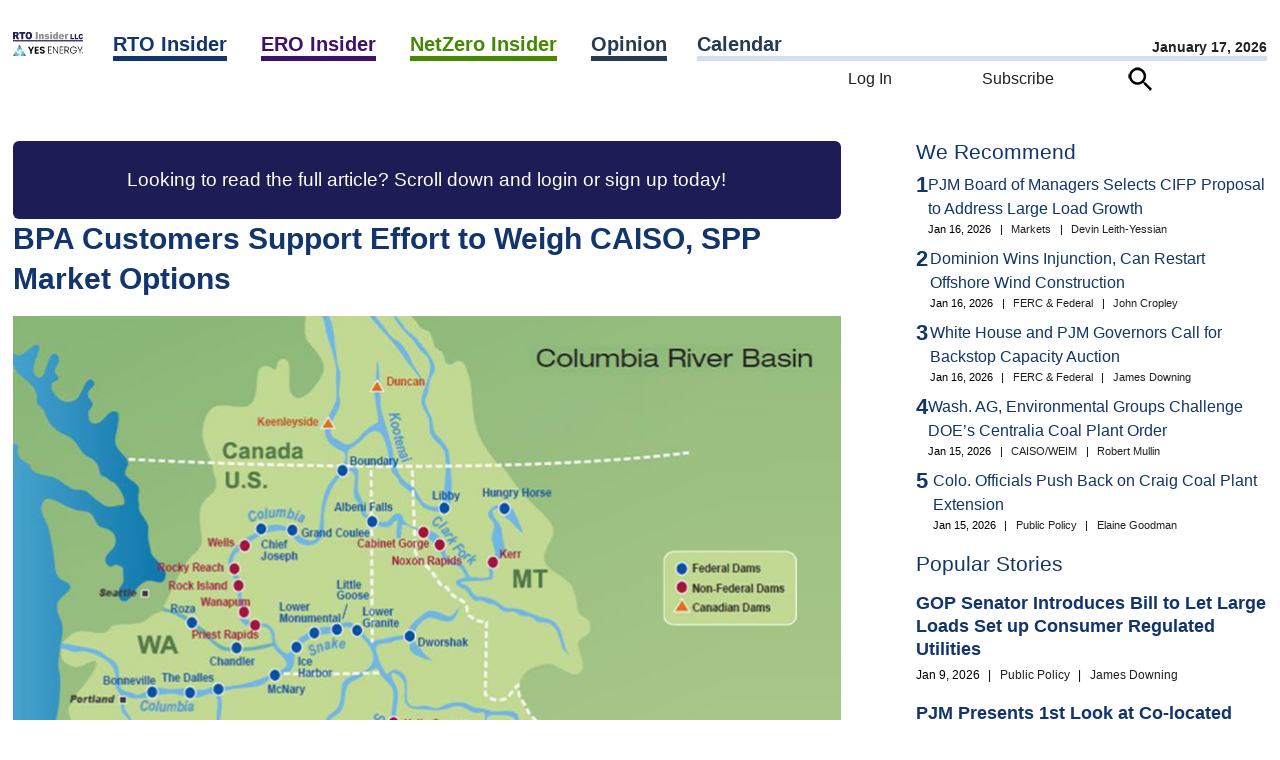

--- FILE ---
content_type: text/html; charset=UTF-8
request_url: https://www.rtoinsider.com/wp-admin/admin-ajax.php?action=rto_get_favorite_icon&postid=10270
body_size: -422
content:
<button class="simplefavorite-button" data-postid="10270" data-siteid="1" data-groupid="1" data-favoritecount="0" style=""><img class="faveicon" src="/wp-content/plugins/rto-customizations/roundbookmarkunfilled.png"> Bookmark</button>